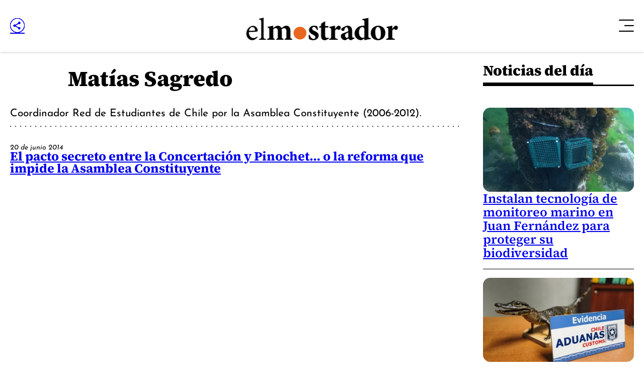

--- FILE ---
content_type: application/javascript; charset=utf-8
request_url: https://fundingchoicesmessages.google.com/f/AGSKWxVjbCFT-X1eQ4KrsgRDoF3b01WVn0XFbx7CCwqDk0-cFVXhAHogZvLtXUFRwIJt4UN27IajtxrBUAUvHxni3hdhXYpA-hvn3W_X01obIv9hDda5TyE-3MAA-_DIELeZWfYnUHDD8KZ5exwEU67Tpuw6fNrBmNf398KSsk50TzTRuQv2OfsUMKM5H4_I/_-inspire-ad./square-ad./adjug.-728x90&.com/adx/
body_size: -1288
content:
window['23e5ec20-1bd2-48bc-8e9f-942d5e477c5a'] = true;